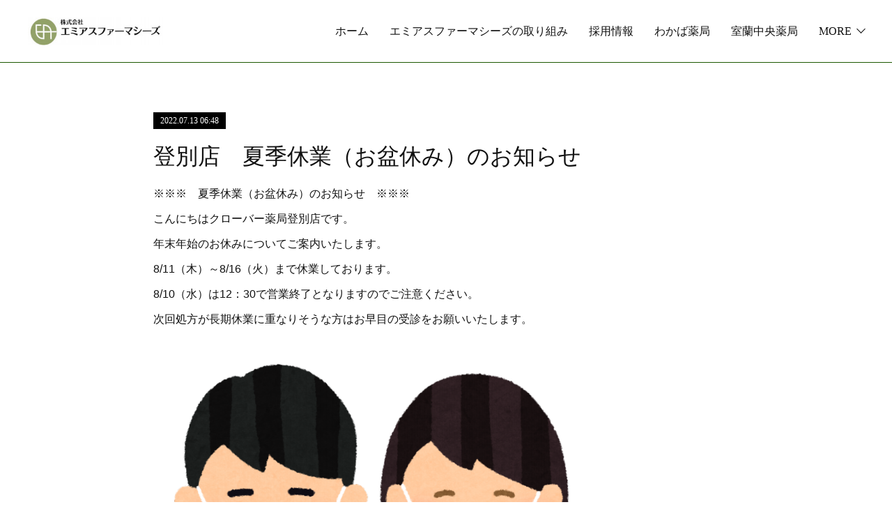

--- FILE ---
content_type: text/html; charset=utf-8
request_url: https://www.emi-asu.com/posts/36000887
body_size: 9833
content:
<!doctype html>

            <html lang="ja" data-reactroot=""><head><meta charSet="UTF-8"/><meta http-equiv="X-UA-Compatible" content="IE=edge"/><meta name="viewport" content="width=device-width,user-scalable=no,initial-scale=1.0,minimum-scale=1.0,maximum-scale=1.0"/><title data-react-helmet="true">登別店　夏季休業（お盆休み）のお知らせ | エミアスファーマシーズ</title><link data-react-helmet="true" rel="canonical" href="https://www.emi-asu.com/posts/36000887/"/><meta name="description" content="※※※　夏季休業（お盆休み）のお知らせ　※※※こんにちはクローバー薬局登別店です。年末年始のお休みについてご案内いたします。　8/11（木）～8/16（火）まで休業しております。8/10（水）は12："/><meta property="fb:app_id" content="522776621188656"/><meta property="og:url" content="https://www.emi-asu.com/posts/36000887"/><meta property="og:type" content="article"/><meta property="og:title" content="登別店　夏季休業（お盆休み）のお知らせ"/><meta property="og:description" content="※※※　夏季休業（お盆休み）のお知らせ　※※※こんにちはクローバー薬局登別店です。年末年始のお休みについてご案内いたします。　8/11（木）～8/16（火）まで休業しております。8/10（水）は12："/><meta property="og:image" content="https://cdn.amebaowndme.com/madrid-prd/madrid-web/images/sites/799630/2b7272a170e927c86cc62b7f29021bed_5932f542d3d45e9879dddb4fcd4bc26d.png"/><meta property="og:site_name" content="エミアスファーマシーズ"/><meta property="og:locale" content="ja_JP"/><meta name="twitter:card" content="summary_large_image"/><meta name="twitter:site" content="@amebaownd"/><meta name="twitter:title" content="登別店　夏季休業（お盆休み）のお知らせ | エミアスファーマシーズ"/><meta name="twitter:description" content="※※※　夏季休業（お盆休み）のお知らせ　※※※こんにちはクローバー薬局登別店です。年末年始のお休みについてご案内いたします。　8/11（木）～8/16（火）まで休業しております。8/10（水）は12："/><meta name="twitter:image" content="https://cdn.amebaowndme.com/madrid-prd/madrid-web/images/sites/799630/2b7272a170e927c86cc62b7f29021bed_5932f542d3d45e9879dddb4fcd4bc26d.png"/><meta name="twitter:app:id:iphone" content="911640835"/><meta name="twitter:app:url:iphone" content="amebaownd://public/sites/799630/posts/36000887"/><meta name="twitter:app:id:googleplay" content="jp.co.cyberagent.madrid"/><meta name="twitter:app:url:googleplay" content="amebaownd://public/sites/799630/posts/36000887"/><meta name="twitter:app:country" content="US"/><link rel="amphtml" href="https://amp.amebaownd.com/posts/36000887"/><link rel="alternate" type="application/rss+xml" title="エミアスファーマシーズ" href="https://www.emi-asu.com/rss.xml"/><link rel="alternate" type="application/atom+xml" title="エミアスファーマシーズ" href="https://www.emi-asu.com/atom.xml"/><link rel="sitemap" type="application/xml" title="Sitemap" href="/sitemap.xml"/><link href="https://static.amebaowndme.com/madrid-frontend/css/user.min-a66be375c.css" rel="stylesheet" type="text/css"/><link href="https://static.amebaowndme.com/madrid-frontend/css/bill/index.min-a66be375c.css" rel="stylesheet" type="text/css"/><link rel="icon" href="https://cdn.amebaowndme.com/madrid-prd/madrid-web/images/sites/799630/9e6b20e4236a6b71363c83bfe3c49c14_08bd9818d14f3bb68889e2be808282e1.png?width=32&amp;height=32"/><link rel="apple-touch-icon" href="https://cdn.amebaowndme.com/madrid-prd/madrid-web/images/sites/799630/9e6b20e4236a6b71363c83bfe3c49c14_08bd9818d14f3bb68889e2be808282e1.png?width=180&amp;height=180"/><style id="site-colors" charSet="UTF-8">.u-nav-clr {
  color: #111111;
}
.u-nav-bdr-clr {
  border-color: #111111;
}
.u-nav-bg-clr {
  background-color: #ffffff;
}
.u-nav-bg-bdr-clr {
  border-color: #ffffff;
}
.u-site-clr {
  color: ;
}
.u-base-bg-clr {
  background-color: #ffffff;
}
.u-btn-clr {
  color: #000000;
}
.u-btn-clr:hover,
.u-btn-clr--active {
  color: rgba(0,0,0, 0.7);
}
.u-btn-clr--disabled,
.u-btn-clr:disabled {
  color: rgba(0,0,0, 0.5);
}
.u-btn-bdr-clr {
  border-color: #111111;
}
.u-btn-bdr-clr:hover,
.u-btn-bdr-clr--active {
  border-color: rgba(17,17,17, 0.7);
}
.u-btn-bdr-clr--disabled,
.u-btn-bdr-clr:disabled {
  border-color: rgba(17,17,17, 0.5);
}
.u-btn-bg-clr {
  background-color: #111111;
}
.u-btn-bg-clr:hover,
.u-btn-bg-clr--active {
  background-color: rgba(17,17,17, 0.7);
}
.u-btn-bg-clr--disabled,
.u-btn-bg-clr:disabled {
  background-color: rgba(17,17,17, 0.5);
}
.u-txt-clr {
  color: #111111;
}
.u-txt-clr--lv1 {
  color: rgba(17,17,17, 0.7);
}
.u-txt-clr--lv2 {
  color: rgba(17,17,17, 0.5);
}
.u-txt-clr--lv3 {
  color: rgba(17,17,17, 0.3);
}
.u-txt-bg-clr {
  background-color: #e7e7e7;
}
.u-lnk-clr,
.u-clr-area a {
  color: #7fa0ba;
}
.u-lnk-clr:visited,
.u-clr-area a:visited {
  color: rgba(127,160,186, 0.7);
}
.u-lnk-clr:hover,
.u-clr-area a:hover {
  color: rgba(127,160,186, 0.5);
}
.u-ttl-blk-clr {
  color: #111111;
}
.u-ttl-blk-bdr-clr {
  border-color: #111111;
}
.u-ttl-blk-bdr-clr--lv1 {
  border-color: #cfcfcf;
}
.u-bdr-clr {
  border-color: #1d5901;
}
.u-acnt-bdr-clr {
  border-color: #000000;
}
.u-acnt-bg-clr {
  background-color: #000000;
}
body {
  background-color: #ffffff;
}
blockquote {
  color: rgba(17,17,17, 0.7);
  border-left-color: #1d5901;
};</style><style id="user-css" charSet="UTF-8">;</style><style media="screen and (max-width: 800px)" id="user-sp-css" charSet="UTF-8">;</style><script>
              (function(i,s,o,g,r,a,m){i['GoogleAnalyticsObject']=r;i[r]=i[r]||function(){
              (i[r].q=i[r].q||[]).push(arguments)},i[r].l=1*new Date();a=s.createElement(o),
              m=s.getElementsByTagName(o)[0];a.async=1;a.src=g;m.parentNode.insertBefore(a,m)
              })(window,document,'script','//www.google-analytics.com/analytics.js','ga');
            </script></head><body id="mdrd-a66be375c" class="u-txt-clr u-base-bg-clr theme-bill plan-premium hide-owndbar "><noscript><iframe src="//www.googletagmanager.com/ns.html?id=GTM-PXK9MM" height="0" width="0" style="display:none;visibility:hidden"></iframe></noscript><script>
            (function(w,d,s,l,i){w[l]=w[l]||[];w[l].push({'gtm.start':
            new Date().getTime(),event:'gtm.js'});var f=d.getElementsByTagName(s)[0],
            j=d.createElement(s),dl=l!='dataLayer'?'&l='+l:'';j.async=true;j.src=
            '//www.googletagmanager.com/gtm.js?id='+i+dl;f.parentNode.insertBefore(j,f);
            })(window,document, 'script', 'dataLayer', 'GTM-PXK9MM');
            </script><div id="content"><div class="page u-nav-bg-clr " data-reactroot=""><div class="page__outer"><div class="page__inner u-base-bg-clr"><header class="page__header header u-nav-bg-clr u-bdr-clr"><div class="header__inner"><div class="site-logo"><div><img alt=""/></div></div><nav role="navigation" class="header__nav global-nav u-font js-nav-overflow-criterion is-invisible"><ul class="global-nav__list "><li class="global-nav__item u-nav-bdr-clr js-nav-item "><a target="" class="u-nav-clr u-nav-bdr-clr u-font" href="/">ホーム</a></li><li class="global-nav__item u-nav-bdr-clr js-nav-item "><a target="" class="u-nav-clr u-nav-bdr-clr u-font" href="/pages/3235990/about">エミアスファーマシーズの取り組み</a></li><li class="global-nav__item u-nav-bdr-clr js-nav-item "><a target="" class="u-nav-clr u-nav-bdr-clr u-font" href="/pages/3236106/recruit">採用情報</a></li><li class="global-nav__item u-nav-bdr-clr js-nav-item "><a target="" class="u-nav-clr u-nav-bdr-clr u-font" href="/pages/3236018/wakaba">わかば薬局</a></li><li class="global-nav__item u-nav-bdr-clr js-nav-item "><a target="" class="u-nav-clr u-nav-bdr-clr u-font" href="/pages/3236032/murotyu">室蘭中央薬局</a></li><li class="global-nav__item u-nav-bdr-clr js-nav-item "><a target="" class="u-nav-clr u-nav-bdr-clr u-font" href="/pages/3236036/kojimahigashi">こじま薬局　東町本店</a></li><li class="global-nav__item u-nav-bdr-clr js-nav-item "><a target="" class="u-nav-clr u-nav-bdr-clr u-font" href="/pages/3236078/noboribetu">クローバー薬局 登別店</a></li><li class="global-nav__item u-nav-bdr-clr js-nav-item "><a target="" class="u-nav-clr u-nav-bdr-clr u-font" href="/pages/3236088/aomorirosai">仙真堂薬局　青森労災病院前店</a></li><li class="global-nav__item u-nav-bdr-clr js-nav-item "><a target="" class="u-nav-clr u-nav-bdr-clr u-font" href="/pages/3236102/hatinohenisseki">仙真堂薬局　八戸日赤前店</a></li><li class="global-nav__item u-nav-bdr-clr js-nav-item "><a target="" class="u-nav-clr u-nav-bdr-clr u-font" href="/pages/6064616/higashimedhikaru">東メディカル調剤薬局</a></li><li class="global-nav__item u-nav-bdr-clr js-nav-item "><a target="" class="u-nav-clr u-nav-bdr-clr u-font" href="/pages/6747355/goryokaku">エミアス薬局　五稜郭店</a></li><li class="global-nav__item u-nav-bdr-clr js-nav-item "><a target="" class="u-nav-clr u-nav-bdr-clr u-font" href="/pages/6747331/honmachi">エミアス薬局　本町店</a></li><li class="global-nav__item u-nav-bdr-clr js-nav-item "><a target="" class="u-nav-clr u-nav-bdr-clr u-font" href="/pages/8313829/ri-hu">リーフ薬局</a></li><li class="global-nav__item u-nav-bdr-clr js-nav-item "><a target="" class="u-nav-clr u-nav-bdr-clr u-font" href="/pages/3341033/privacy">プライバシーポリシー</a></li><li class="global-nav__item u-nav-bdr-clr js-nav-item "><a href="https://ws.formzu.net/fgen/S16204902/" target="_blank" class="u-nav-clr u-nav-bdr-clr u-font">お問い合わせ</a></li></ul></nav><div class="header__icon header-icon"><span class="header-icon__item u-nav-bdr-clr"></span><span class="header-icon__item u-nav-bdr-clr"></span></div></div></header><div><div role="main" class="page__main-outer"><div class="page__main page__main--blog-detail u-base-bg-clr"><div class="section"><div class="blog-article-outer"><article class="blog-article"><div class="blog-article__inner"><div class="blog-article__header"><div class="blog-article__date u-acnt-bg-clr u-font"><time class="" dateTime="2022-07-13T06:48:13Z">2022.07.13 06:48</time></div></div><div class="blog-article__content"><div class="blog-article__title blog-title"><h1 class="blog-title__text u-txt-clr">登別店　夏季休業（お盆休み）のお知らせ</h1></div><div class="blog-article__body blog-body blog-body--show-title"><div class="blog-body__item"><div class="blog-body__text u-txt-clr u-clr-area" data-block-type="text"><p>※※※　夏季休業（お盆休み）のお知らせ　※※※</p><p>こんにちはクローバー薬局登別店です。</p><p>年末年始のお休みについてご案内いたします。　</p><p>8/11（木）～8/16（火）まで休業しております。</p><p>8/10（水）は12：30で営業終了となりますのでご注意ください。</p><p>次回処方が長期休業に重なりそうな方はお早目の受診をお願いいたします。</p></div></div><div class="blog-body__item"><div class="img img__item--"><div><img alt=""/></div></div></div></div></div><div class="blog-article__footer"><div class="bloginfo"><div class="bloginfo__category bloginfo-category"><ul class="bloginfo-category__list bloginfo-category-list"><li class="bloginfo-category-list__item"><a class="u-txt-clr u-txt-clr--lv2" href="/posts/categories/4229827">クロバー薬局登別店<!-- -->(<!-- -->63<!-- -->)</a></li></ul></div></div><div class="reblog-btn-outer"><div class="reblog-btn-body"><button class="reblog-btn"><span class="reblog-btn__inner"><span class="icon icon--reblog2"></span></span></button></div></div></div></div><div class="complementary-outer complementary-outer--slot2"><div class="complementary complementary--shareButton "><div class="block-type--shareButton"><div class="share share--circle share--circle-5"><button class="share__btn--facebook share__btn share__btn--circle"><span aria-hidden="true" class="icon--facebook icon"></span></button><button class="share__btn--twitter share__btn share__btn--circle"><span aria-hidden="true" class="icon--twitter icon"></span></button><button class="share__btn--hatenabookmark share__btn share__btn--circle"><span aria-hidden="true" class="icon--hatenabookmark icon"></span></button><button class="share__btn--pocket share__btn share__btn--circle"><span aria-hidden="true" class="icon--pocket icon"></span></button><button class="share__btn--googleplus share__btn share__btn--circle"><span aria-hidden="true" class="icon--googleplus icon"></span></button></div></div></div><div class="complementary complementary--siteFollow "><div class="block-type--siteFollow"><div class="site-follow u-bdr-clr"><div class="site-follow__img"><div><img alt=""/></div></div><div class="site-follow__body"><p class="site-follow__title u-txt-clr"><span class="site-follow__title-inner ">エミアスファーマシーズ</span></p><div class="site-follow__btn-outer"><button class="site-follow__btn site-follow__btn--yet"><div class="site-follow__btn-text"><span aria-hidden="true" class="site-follow__icon icon icon--plus"></span>フォロー</div></button></div></div></div></div></div><div class="complementary complementary--relatedPosts "><div class="block-type--relatedPosts"></div></div><div class="complementary complementary--postPrevNext "><div class="block-type--postPrevNext"><div class="pager pager--type1"><ul class="pager__list"><li class="pager__item pager__item--prev pager__item--bg"><a class="pager__item-inner " style="background-image:url(https://cdn.amebaowndme.com/madrid-prd/madrid-web/images/sites/799630/c9e40384faeac21c264d4b179afa9e21_f80de74d6795d076fe536c798c48a867.png?width=400)" href="/posts/37054103"><time class="pager__date " dateTime="2022-08-29T09:07:37Z">2022.08.29 09:07</time><div><span class="pager__description ">わかば薬局　お薬の豆知識</span></div><span aria-hidden="true" class="pager__icon icon icon--disclosure-l4 "></span></a></li><li class="pager__item pager__item--next pager__item--bg"><a class="pager__item-inner " style="background-image:url(https://cdn.amebaowndme.com/madrid-prd/madrid-web/images/sites/799630/784aa746971568b1c678280507ced71b_de63f4ce030cb3d19a6375f8ea930993.jpg?width=400)" href="/posts/36000686"><time class="pager__date " dateTime="2022-07-13T06:36:45Z">2022.07.13 06:36</time><div><span class="pager__description ">登別店　MAXBELT me2を販売！</span></div><span aria-hidden="true" class="pager__icon icon icon--disclosure-r4 "></span></a></li></ul></div></div></div></div><div class="blog-article__comment"><div class="comment-list js-comment-list"><div><p class="comment-count u-txt-clr u-txt-clr--lv2"><span>0</span>コメント</p><ul><li class="comment-list__item comment-item js-comment-form"><div class="comment-item__body"><form class="comment-item__form u-bdr-clr "><div class="comment-item__form-head"><textarea type="text" id="post-comment" maxLength="1100" placeholder="コメントする..." class="comment-item__input"></textarea></div><div class="comment-item__form-foot"><p class="comment-item__count-outer"><span class="comment-item__count ">1000</span> / 1000</p><button type="submit" disabled="" class="comment-item__submit">投稿</button></div></form></div></li></ul></div></div></div><div class="pswp" tabindex="-1" role="dialog" aria-hidden="true"><div class="pswp__bg"></div><div class="pswp__scroll-wrap"><div class="pswp__container"><div class="pswp__item"></div><div class="pswp__item"></div><div class="pswp__item"></div></div><div class="pswp__ui pswp__ui--hidden"><div class="pswp__top-bar"><div class="pswp__counter"></div><button class="pswp__button pswp__button--close" title="Close (Esc)"></button><button class="pswp__button pswp__button--share" title="Share"></button><button class="pswp__button pswp__button--fs" title="Toggle fullscreen"></button><button class="pswp__button pswp__button--zoom" title="Zoom in/out"></button><div class="pswp__preloader"><div class="pswp__preloader__icn"><div class="pswp__preloader__cut"><div class="pswp__preloader__donut"></div></div></div></div></div><div class="pswp__share-modal pswp__share-modal--hidden pswp__single-tap"><div class="pswp__share-tooltip"></div></div><div class="pswp__button pswp__button--close pswp__close"><span class="pswp__close__item pswp__close"></span><span class="pswp__close__item pswp__close"></span></div><div class="pswp__bottom-bar"><button class="pswp__button pswp__button--arrow--left js-lightbox-arrow" title="Previous (arrow left)"></button><button class="pswp__button pswp__button--arrow--right js-lightbox-arrow" title="Next (arrow right)"></button></div><div class=""><div class="pswp__caption"><div class="pswp__caption"></div><div class="pswp__caption__link"><a class="js-link"></a></div></div></div></div></div></div></article></div></div></div></div></div><footer role="contentinfo" class="page__footer footer" style="opacity:1 !important;visibility:visible !important;text-indent:0 !important;overflow:visible !important;position:static !important"><div class="footer__inner u-bdr-clr footer--pagetop" style="opacity:1 !important;visibility:visible !important;text-indent:0 !important;overflow:visible !important;display:block !important;transform:none !important"><p class="pagetop"><a href="#" class="pagetop__link u-bdr-clr">Page Top</a></p><div class="footer__item u-bdr-clr" style="opacity:1 !important;visibility:visible !important;text-indent:0 !important;overflow:visible !important;display:block !important;transform:none !important"><p class="footer__copyright u-font"><small class="u-txt-clr u-txt-clr--lv2 u-font" style="color:rgba(17,17,17, 0.5) !important">Copyright © Emias Pharmacy Co., Ltd. All rights reserved.</small></p></div></div></footer></div></div><div class="toast"></div></div></div><script charSet="UTF-8">window.mdrdEnv="prd";</script><script charSet="UTF-8">window.INITIAL_STATE={"authenticate":{"authCheckCompleted":false,"isAuthorized":false},"blogPostReblogs":{},"category":{},"currentSite":{"fetching":false,"status":null,"site":{}},"shopCategory":{},"categories":{},"notifications":{},"page":{},"paginationTitle":{},"postArchives":{},"postComments":{"36000887":{"data":[],"pagination":{"total":0,"offset":0,"limit":3,"cursors":{"after":"","before":""}},"fetching":false},"submitting":false,"postStatus":null},"postDetail":{"postDetail-blogPostId:36000887":{"fetching":false,"loaded":true,"meta":{"code":200},"data":{"id":"36000887","userId":"979801","siteId":"799630","status":"publish","title":"登別店　夏季休業（お盆休み）のお知らせ","contents":[{"type":"text","format":"html","value":"\u003Cp\u003E※※※　夏季休業（お盆休み）のお知らせ　※※※\u003C\u002Fp\u003E\u003Cp\u003Eこんにちはクローバー薬局登別店です。\u003C\u002Fp\u003E\u003Cp\u003E年末年始のお休みについてご案内いたします。　\u003C\u002Fp\u003E\u003Cp\u003E8\u002F11（木）～8\u002F16（火）まで休業しております。\u003C\u002Fp\u003E\u003Cp\u003E8\u002F10（水）は12：30で営業終了となりますのでご注意ください。\u003C\u002Fp\u003E\u003Cp\u003E次回処方が長期休業に重なりそうな方はお早目の受診をお願いいたします。\u003C\u002Fp\u003E"},{"type":"image","fit":true,"scale":0.75,"align":"","url":"https:\u002F\u002Fcdn.amebaowndme.com\u002Fmadrid-prd\u002Fmadrid-web\u002Fimages\u002Fsites\u002F799630\u002F2b7272a170e927c86cc62b7f29021bed_5932f542d3d45e9879dddb4fcd4bc26d.png","link":"","width":878,"height":738,"target":"_self","lightboxIndex":0}],"urlPath":"","publishedUrl":"https:\u002F\u002Fwww.emi-asu.com\u002Fposts\u002F36000887","ogpDescription":"","ogpImageUrl":"","contentFiltered":"","viewCount":0,"commentCount":0,"reblogCount":0,"prevBlogPost":{"id":"37054103","title":"わかば薬局　お薬の豆知識","summary":"こんにちはわかば薬局です。本日は薬に関する豆知識について！薬の名前に由来があることをご存じでしょうか？たとえば・カロナール（解熱鎮痛薬）⇒熱や痛みがとれて軽く、楽になる・ロゼレム（睡眠薬）⇒健やかな眠りを取り戻し、ばら色の夢を見ましょうとの願いをこめて Rose REM から・アレジオン（抗アレルギー薬）⇒病変 (＝lesion) を無くする (＝A) という意味などそれぞれ面白い理由で命名されているものがあります。皆さんの服用・使用している薬にはどんな由来があるのか興味があれば調べてみるのも・・・","imageUrl":"https:\u002F\u002Fcdn.amebaowndme.com\u002Fmadrid-prd\u002Fmadrid-web\u002Fimages\u002Fsites\u002F799630\u002Fc9e40384faeac21c264d4b179afa9e21_f80de74d6795d076fe536c798c48a867.png","publishedAt":"2022-08-29T09:07:37Z"},"nextBlogPost":{"id":"36000686","title":"登別店　MAXBELT me2を販売！","summary":"こんにちは！クローバー薬局登別店です。北海道と思えぬほど、毎日湿度も高く暑い日が続いておりますが、熱中症にはくれぐれもお気をつけください。クローバー薬局登別店では当薬局薬剤師イチ押し☆彡꙳✧˖°⌖꙳✧˖°MAXBELT　me2(マックスベルト　エムイー・ツー)°⌖꙳✧˖°⌖꙳✧˖を販売しております！！","imageUrl":"https:\u002F\u002Fcdn.amebaowndme.com\u002Fmadrid-prd\u002Fmadrid-web\u002Fimages\u002Fsites\u002F799630\u002F784aa746971568b1c678280507ced71b_de63f4ce030cb3d19a6375f8ea930993.jpg","publishedAt":"2022-07-13T06:36:45Z"},"rebloggedPost":false,"blogCategories":[{"id":"4229827","siteId":"799630","label":"クロバー薬局登別店","publishedCount":63,"createdAt":"2021-03-05T05:37:45Z","updatedAt":"2025-12-25T03:23:37Z"}],"user":{"id":"979801","nickname":"エミアスファーマシーズ","description":"","official":false,"photoUrl":"https:\u002F\u002Fprofile-api.ameba.jp\u002Fv2\u002Fas\u002Fk0b6b2b2a14e578335aad77efb33bf0ba2177724\u002FprofileImage?cat=300","followingCount":1,"createdAt":"2019-09-20T07:40:17Z","updatedAt":"2026-01-13T06:57:23Z"},"updateUser":{"id":"979801","nickname":"エミアスファーマシーズ","description":"","official":false,"photoUrl":"https:\u002F\u002Fprofile-api.ameba.jp\u002Fv2\u002Fas\u002Fk0b6b2b2a14e578335aad77efb33bf0ba2177724\u002FprofileImage?cat=300","followingCount":1,"createdAt":"2019-09-20T07:40:17Z","updatedAt":"2026-01-13T06:57:23Z"},"comments":{"pagination":{"total":0,"offset":0,"limit":3,"cursors":{"after":"","before":""}},"data":[]},"publishedAt":"2022-07-13T06:48:13Z","createdAt":"2022-07-13T06:48:13Z","updatedAt":"2022-07-13T06:48:13Z","version":1}}},"postList":{},"shopList":{},"shopItemDetail":{},"pureAd":{},"keywordSearch":{},"proxyFrame":{"loaded":false},"relatedPostList":{},"route":{"route":{"path":"\u002Fposts\u002F:blog_post_id","component":function Connect(props, context) {
        _classCallCheck(this, Connect);

        var _this = _possibleConstructorReturn(this, _Component.call(this, props, context));

        _this.version = version;
        _this.store = props.store || context.store;

        (0, _invariant2["default"])(_this.store, 'Could not find "store" in either the context or ' + ('props of "' + connectDisplayName + '". ') + 'Either wrap the root component in a <Provider>, ' + ('or explicitly pass "store" as a prop to "' + connectDisplayName + '".'));

        var storeState = _this.store.getState();
        _this.state = { storeState: storeState };
        _this.clearCache();
        return _this;
      },"route":{"id":"0","type":"blog_post_detail","idForType":"0","title":"","urlPath":"\u002Fposts\u002F:blog_post_id","isHomePage":false}},"params":{"blog_post_id":"36000887"},"location":{"pathname":"\u002Fposts\u002F36000887","search":"","hash":"","action":"POP","key":"kv38so","query":{}}},"siteConfig":{"tagline":"","title":"エミアスファーマシーズ","copyright":"Copyright © Emias Pharmacy Co., Ltd. All rights reserved.","iconUrl":"https:\u002F\u002Fcdn.amebaowndme.com\u002Fmadrid-prd\u002Fmadrid-web\u002Fimages\u002Fsites\u002F799630\u002Fd422a276df08535e0f185f408b5a131d_8619efa8c576f77f943a125ef65fe092.png","logoUrl":"https:\u002F\u002Fcdn.amebaowndme.com\u002Fmadrid-prd\u002Fmadrid-web\u002Fimages\u002Fsites\u002F799630\u002F4f7542a9206b70fdf98b6d7f0750a78a_cc63d742a90926ef43366d4e703cdf31.jpg","coverImageUrl":"https:\u002F\u002Fcdn.amebaowndme.com\u002Fmadrid-prd\u002Fmadrid-web\u002Fimages\u002Fsites\u002F799630\u002Fecf88228f51857d50ad8ff549eddceef_64d483b7a2fde28ac87435d7bb3f02d3.jpg","homePageId":"3233380","siteId":"799630","siteCategoryIds":[371,381],"themeId":"11","theme":"bill","shopId":"","openedShop":false,"shop":{"law":{"userType":"","corporateName":"","firstName":"","lastName":"","zipCode":"","prefecture":"","address":"","telNo":"","aboutContact":"","aboutPrice":"","aboutPay":"","aboutService":"","aboutReturn":""},"privacyPolicy":{"operator":"","contact":"","collectAndUse":"","restrictionToThirdParties":"","supervision":"","disclosure":"","cookie":""}},"user":{"id":"979801","nickname":"エミアスファーマシーズ","photoUrl":"","createdAt":"2019-09-20T07:40:17Z","updatedAt":"2026-01-13T06:57:23Z"},"commentApproval":"accept","plan":{"id":"6","name":"premium-annual","ownd_header":true,"powered_by":true,"pure_ads":true},"verifiedType":"general","navigations":[{"title":"ホーム","urlPath":".\u002F","target":"_self","pageId":"3233380"},{"title":"エミアスファーマシーズの取り組み","urlPath":".\u002Fpages\u002F3235990\u002Fabout","target":"_self","pageId":"3235990"},{"title":"採用情報","urlPath":".\u002Fpages\u002F3236106\u002Frecruit","target":"_self","pageId":"3236106"},{"title":"わかば薬局","urlPath":".\u002Fpages\u002F3236018\u002Fwakaba","target":"_self","pageId":"3236018"},{"title":"室蘭中央薬局","urlPath":".\u002Fpages\u002F3236032\u002Fmurotyu","target":"_self","pageId":"3236032"},{"title":"こじま薬局　東町本店","urlPath":".\u002Fpages\u002F3236036\u002Fkojimahigashi","target":"_self","pageId":"3236036"},{"title":"クローバー薬局 登別店","urlPath":".\u002Fpages\u002F3236078\u002Fnoboribetu","target":"_self","pageId":"3236078"},{"title":"仙真堂薬局　青森労災病院前店","urlPath":".\u002Fpages\u002F3236088\u002Faomorirosai","target":"_self","pageId":"3236088"},{"title":"仙真堂薬局　八戸日赤前店","urlPath":".\u002Fpages\u002F3236102\u002Fhatinohenisseki","target":"_self","pageId":"3236102"},{"title":"東メディカル調剤薬局","urlPath":".\u002Fpages\u002F6064616\u002Fhigashimedhikaru","target":"_self","pageId":"6064616"},{"title":"エミアス薬局　五稜郭店","urlPath":".\u002Fpages\u002F6747355\u002Fgoryokaku","target":"_self","pageId":"6747355"},{"title":"エミアス薬局　本町店","urlPath":".\u002Fpages\u002F6747331\u002Fhonmachi","target":"_self","pageId":"6747331"},{"title":"リーフ薬局","urlPath":".\u002Fpages\u002F8313829\u002Fri-hu","target":"_self","pageId":"8313829"},{"title":"プライバシーポリシー","urlPath":".\u002Fpages\u002F3341033\u002Fprivacy","target":"_self","pageId":"3341033"},{"title":"お問い合わせ","urlPath":"https:\u002F\u002Fws.formzu.net\u002Ffgen\u002FS16204902\u002F","target":"_blank","pageId":"0"}],"routings":[{"id":"0","type":"blog","idForType":"0","title":"","urlPath":"\u002Fposts\u002Fpage\u002F:page_num","isHomePage":false},{"id":"0","type":"blog_post_archive","idForType":"0","title":"","urlPath":"\u002Fposts\u002Farchives\u002F:yyyy\u002F:mm","isHomePage":false},{"id":"0","type":"blog_post_archive","idForType":"0","title":"","urlPath":"\u002Fposts\u002Farchives\u002F:yyyy\u002F:mm\u002Fpage\u002F:page_num","isHomePage":false},{"id":"0","type":"blog_post_category","idForType":"0","title":"","urlPath":"\u002Fposts\u002Fcategories\u002F:category_id","isHomePage":false},{"id":"0","type":"blog_post_category","idForType":"0","title":"","urlPath":"\u002Fposts\u002Fcategories\u002F:category_id\u002Fpage\u002F:page_num","isHomePage":false},{"id":"0","type":"author","idForType":"0","title":"","urlPath":"\u002Fauthors\u002F:user_id","isHomePage":false},{"id":"0","type":"author","idForType":"0","title":"","urlPath":"\u002Fauthors\u002F:user_id\u002Fpage\u002F:page_num","isHomePage":false},{"id":"0","type":"blog_post_category","idForType":"0","title":"","urlPath":"\u002Fposts\u002Fcategory\u002F:category_id","isHomePage":false},{"id":"0","type":"blog_post_category","idForType":"0","title":"","urlPath":"\u002Fposts\u002Fcategory\u002F:category_id\u002Fpage\u002F:page_num","isHomePage":false},{"id":"0","type":"blog_post_detail","idForType":"0","title":"","urlPath":"\u002Fposts\u002F:blog_post_id","isHomePage":false},{"id":"0","type":"keywordSearch","idForType":"0","title":"","urlPath":"\u002Fsearch\u002Fq\u002F:query","isHomePage":false},{"id":"0","type":"keywordSearch","idForType":"0","title":"","urlPath":"\u002Fsearch\u002Fq\u002F:query\u002Fpage\u002F:page_num","isHomePage":false},{"id":"8313829","type":"static","idForType":"0","title":"リーフ薬局","urlPath":"\u002Fpages\u002F8313829\u002F","isHomePage":false},{"id":"8313829","type":"static","idForType":"0","title":"リーフ薬局","urlPath":"\u002Fpages\u002F8313829\u002F:url_path","isHomePage":false},{"id":"6747355","type":"static","idForType":"0","title":"エミアス薬局　五稜郭店","urlPath":"\u002Fpages\u002F6747355\u002F","isHomePage":false},{"id":"6747355","type":"static","idForType":"0","title":"エミアス薬局　五稜郭店","urlPath":"\u002Fpages\u002F6747355\u002F:url_path","isHomePage":false},{"id":"6747331","type":"static","idForType":"0","title":"エミアス薬局　本町店","urlPath":"\u002Fpages\u002F6747331\u002F","isHomePage":false},{"id":"6747331","type":"static","idForType":"0","title":"エミアス薬局　本町店","urlPath":"\u002Fpages\u002F6747331\u002F:url_path","isHomePage":false},{"id":"6064616","type":"static","idForType":"0","title":"東メディカル調剤薬局","urlPath":"\u002Fpages\u002F6064616\u002F","isHomePage":false},{"id":"6064616","type":"static","idForType":"0","title":"東メディカル調剤薬局","urlPath":"\u002Fpages\u002F6064616\u002F:url_path","isHomePage":false},{"id":"6064615","type":"static","idForType":"0","title":"ページ","urlPath":"\u002Fpages\u002F6064615\u002F","isHomePage":false},{"id":"6064615","type":"static","idForType":"0","title":"ページ","urlPath":"\u002Fpages\u002F6064615\u002F:url_path","isHomePage":false},{"id":"6020296","type":"static","idForType":"0","title":"ページ","urlPath":"\u002Fpages\u002F6020296\u002F","isHomePage":false},{"id":"6020296","type":"static","idForType":"0","title":"ページ","urlPath":"\u002Fpages\u002F6020296\u002F:url_path","isHomePage":false},{"id":"3341033","type":"static","idForType":"0","title":"プライバシーポリシー","urlPath":"\u002Fpages\u002F3341033\u002F","isHomePage":false},{"id":"3341033","type":"static","idForType":"0","title":"プライバシーポリシー","urlPath":"\u002Fpages\u002F3341033\u002F:url_path","isHomePage":false},{"id":"3236106","type":"static","idForType":"0","title":"採用情報","urlPath":"\u002Fpages\u002F3236106\u002F","isHomePage":false},{"id":"3236106","type":"static","idForType":"0","title":"採用情報","urlPath":"\u002Fpages\u002F3236106\u002F:url_path","isHomePage":false},{"id":"3236102","type":"static","idForType":"0","title":"仙真堂薬局　八戸日赤前店","urlPath":"\u002Fpages\u002F3236102\u002F","isHomePage":false},{"id":"3236102","type":"static","idForType":"0","title":"仙真堂薬局　八戸日赤前店","urlPath":"\u002Fpages\u002F3236102\u002F:url_path","isHomePage":false},{"id":"3236088","type":"static","idForType":"0","title":"仙真堂薬局　青森労災病院前店","urlPath":"\u002Fpages\u002F3236088\u002F","isHomePage":false},{"id":"3236088","type":"static","idForType":"0","title":"仙真堂薬局　青森労災病院前店","urlPath":"\u002Fpages\u002F3236088\u002F:url_path","isHomePage":false},{"id":"3236078","type":"static","idForType":"0","title":"クローバー薬局 登別店","urlPath":"\u002Fpages\u002F3236078\u002F","isHomePage":false},{"id":"3236078","type":"static","idForType":"0","title":"クローバー薬局 登別店","urlPath":"\u002Fpages\u002F3236078\u002F:url_path","isHomePage":false},{"id":"3236070","type":"static","idForType":"0","title":"こじま薬局　中島店","urlPath":"\u002Fpages\u002F3236070\u002F","isHomePage":false},{"id":"3236070","type":"static","idForType":"0","title":"こじま薬局　中島店","urlPath":"\u002Fpages\u002F3236070\u002F:url_path","isHomePage":false},{"id":"3236036","type":"static","idForType":"0","title":"こじま薬局　東町本店","urlPath":"\u002Fpages\u002F3236036\u002F","isHomePage":false},{"id":"3236036","type":"static","idForType":"0","title":"こじま薬局　東町本店","urlPath":"\u002Fpages\u002F3236036\u002F:url_path","isHomePage":false},{"id":"3236032","type":"static","idForType":"0","title":"室蘭中央薬局","urlPath":"\u002Fpages\u002F3236032\u002F","isHomePage":false},{"id":"3236032","type":"static","idForType":"0","title":"室蘭中央薬局","urlPath":"\u002Fpages\u002F3236032\u002F:url_path","isHomePage":false},{"id":"3236018","type":"static","idForType":"0","title":"わかば薬局","urlPath":"\u002Fpages\u002F3236018\u002F","isHomePage":false},{"id":"3236018","type":"static","idForType":"0","title":"わかば薬局","urlPath":"\u002Fpages\u002F3236018\u002F:url_path","isHomePage":false},{"id":"3235990","type":"static","idForType":"0","title":"エミアスファーマシーズの取り組み","urlPath":"\u002Fpages\u002F3235990\u002F","isHomePage":false},{"id":"3235990","type":"static","idForType":"0","title":"エミアスファーマシーズの取り組み","urlPath":"\u002Fpages\u002F3235990\u002F:url_path","isHomePage":false},{"id":"3233380","type":"blog","idForType":"0","title":"ホーム","urlPath":"\u002Fpages\u002F3233380\u002F","isHomePage":true},{"id":"3233380","type":"blog","idForType":"0","title":"ホーム","urlPath":"\u002Fpages\u002F3233380\u002F:url_path","isHomePage":true},{"id":"3233380","type":"blog","idForType":"0","title":"ホーム","urlPath":"\u002F","isHomePage":true}],"siteColors":{"navigationBackground":"#ffffff","navigationText":"#111111","siteTitleText":"","background":"#ffffff","buttonBackground":"#111111","buttonText":"#000000","text":"#111111","link":"#7fa0ba","titleBlock":"#111111","border":"#1d5901","accent":"#000000"},"wovnioAttribute":"","useAuthorBlock":false,"twitterHashtags":"","createdAt":"2019-09-20T07:41:00Z","seoTitle":"明日を笑顔にする薬局、株式会社エミアスファーマシーズ。地域に根差し患者様ファーストを実践。","isPreview":false,"siteCategory":[{"id":"371","label":"会社や団体"},{"id":"381","label":"医療・福祉"}],"previewPost":null,"previewShopItem":null,"hasAmebaIdConnection":false,"serverTime":"2026-01-27T08:25:45Z","complementaries":{"1":{"contents":{"layout":{"rows":[{"columns":[{"blocks":[]}]}]}},"created_at":"2019-09-20T07:41:00Z","updated_at":"2019-09-20T07:41:18Z"},"2":{"contents":{"layout":{"rows":[{"columns":[{"blocks":[{"type":"shareButton","design":"circle","providers":["facebook","twitter","hatenabookmark","pocket","googleplus"]},{"type":"siteFollow","description":""},{"type":"relatedPosts","layoutType":"gridm","showHeading":true,"heading":"関連記事","limit":6},{"type":"postPrevNext","showImage":true}]}]}]}},"created_at":"2019-09-20T07:41:00Z","updated_at":"2019-09-20T07:41:18Z"},"3":{"contents":{"layout":{"rows":[{"columns":[{"blocks":[]}]}]}},"created_at":"2019-09-20T07:41:18Z","updated_at":"2019-09-20T07:41:18Z"},"4":{"contents":{"layout":{"rows":[{"columns":[{"blocks":[]}]}]}},"created_at":"2019-09-20T07:41:18Z","updated_at":"2019-09-20T07:41:18Z"},"11":{"contents":{"layout":{"rows":[{"columns":[{"blocks":[{"type":"siteFollow","description":""},{"type":"post","mode":"summary","title":"記事一覧","buttonTitle":"","limit":5,"layoutType":"sidebarm","categoryIds":"","showTitle":true,"showButton":true,"sortType":"recent"},{"type":"postsCategory","heading":"カテゴリ","showHeading":true,"showCount":true,"design":"tagcloud"},{"type":"postsArchive","heading":"アーカイブ","showHeading":true,"design":"accordion"},{"type":"keywordSearch","heading":"","showHeading":false}]}]}]}},"created_at":"2019-09-20T07:41:18Z","updated_at":"2019-09-20T07:41:18Z"}},"siteColorsCss":".u-nav-clr {\n  color: #111111;\n}\n.u-nav-bdr-clr {\n  border-color: #111111;\n}\n.u-nav-bg-clr {\n  background-color: #ffffff;\n}\n.u-nav-bg-bdr-clr {\n  border-color: #ffffff;\n}\n.u-site-clr {\n  color: ;\n}\n.u-base-bg-clr {\n  background-color: #ffffff;\n}\n.u-btn-clr {\n  color: #000000;\n}\n.u-btn-clr:hover,\n.u-btn-clr--active {\n  color: rgba(0,0,0, 0.7);\n}\n.u-btn-clr--disabled,\n.u-btn-clr:disabled {\n  color: rgba(0,0,0, 0.5);\n}\n.u-btn-bdr-clr {\n  border-color: #111111;\n}\n.u-btn-bdr-clr:hover,\n.u-btn-bdr-clr--active {\n  border-color: rgba(17,17,17, 0.7);\n}\n.u-btn-bdr-clr--disabled,\n.u-btn-bdr-clr:disabled {\n  border-color: rgba(17,17,17, 0.5);\n}\n.u-btn-bg-clr {\n  background-color: #111111;\n}\n.u-btn-bg-clr:hover,\n.u-btn-bg-clr--active {\n  background-color: rgba(17,17,17, 0.7);\n}\n.u-btn-bg-clr--disabled,\n.u-btn-bg-clr:disabled {\n  background-color: rgba(17,17,17, 0.5);\n}\n.u-txt-clr {\n  color: #111111;\n}\n.u-txt-clr--lv1 {\n  color: rgba(17,17,17, 0.7);\n}\n.u-txt-clr--lv2 {\n  color: rgba(17,17,17, 0.5);\n}\n.u-txt-clr--lv3 {\n  color: rgba(17,17,17, 0.3);\n}\n.u-txt-bg-clr {\n  background-color: #e7e7e7;\n}\n.u-lnk-clr,\n.u-clr-area a {\n  color: #7fa0ba;\n}\n.u-lnk-clr:visited,\n.u-clr-area a:visited {\n  color: rgba(127,160,186, 0.7);\n}\n.u-lnk-clr:hover,\n.u-clr-area a:hover {\n  color: rgba(127,160,186, 0.5);\n}\n.u-ttl-blk-clr {\n  color: #111111;\n}\n.u-ttl-blk-bdr-clr {\n  border-color: #111111;\n}\n.u-ttl-blk-bdr-clr--lv1 {\n  border-color: #cfcfcf;\n}\n.u-bdr-clr {\n  border-color: #1d5901;\n}\n.u-acnt-bdr-clr {\n  border-color: #000000;\n}\n.u-acnt-bg-clr {\n  background-color: #000000;\n}\nbody {\n  background-color: #ffffff;\n}\nblockquote {\n  color: rgba(17,17,17, 0.7);\n  border-left-color: #1d5901;\n}","siteFont":{"id":"1","name":"Georgia"},"siteCss":"","siteSpCss":"","meta":{"Title":"登別店　夏季休業（お盆休み）のお知らせ | 明日を笑顔にする薬局、株式会社エミアスファーマシーズ。地域に根差し患者様ファーストを実践。","Description":"※※※　夏季休業（お盆休み）のお知らせ　※※※こんにちはクローバー薬局登別店です。年末年始のお休みについてご案内いたします。　8\u002F11（木）～8\u002F16（火）まで休業しております。8\u002F10（水）は12：","Keywords":"","Noindex":false,"Nofollow":false,"CanonicalUrl":"https:\u002F\u002Fwww.emi-asu.com\u002Fposts\u002F36000887","AmpHtml":"https:\u002F\u002Famp.amebaownd.com\u002Fposts\u002F36000887","DisabledFragment":false,"OgMeta":{"Type":"article","Title":"登別店　夏季休業（お盆休み）のお知らせ","Description":"※※※　夏季休業（お盆休み）のお知らせ　※※※こんにちはクローバー薬局登別店です。年末年始のお休みについてご案内いたします。　8\u002F11（木）～8\u002F16（火）まで休業しております。8\u002F10（水）は12：","Image":"https:\u002F\u002Fcdn.amebaowndme.com\u002Fmadrid-prd\u002Fmadrid-web\u002Fimages\u002Fsites\u002F799630\u002F2b7272a170e927c86cc62b7f29021bed_5932f542d3d45e9879dddb4fcd4bc26d.png","SiteName":"エミアスファーマシーズ","Locale":"ja_JP"},"DeepLinkMeta":{"Ios":{"Url":"amebaownd:\u002F\u002Fpublic\u002Fsites\u002F799630\u002Fposts\u002F36000887","AppStoreId":"911640835","AppName":"Ameba Ownd"},"Android":{"Url":"amebaownd:\u002F\u002Fpublic\u002Fsites\u002F799630\u002Fposts\u002F36000887","AppName":"Ameba Ownd","Package":"jp.co.cyberagent.madrid"},"WebUrl":"https:\u002F\u002Fwww.emi-asu.com\u002Fposts\u002F36000887"},"TwitterCard":{"Type":"summary_large_image","Site":"@amebaownd","Creator":"","Title":"登別店　夏季休業（お盆休み）のお知らせ | エミアスファーマシーズ","Description":"※※※　夏季休業（お盆休み）のお知らせ　※※※こんにちはクローバー薬局登別店です。年末年始のお休みについてご案内いたします。　8\u002F11（木）～8\u002F16（火）まで休業しております。8\u002F10（水）は12：","Image":"https:\u002F\u002Fcdn.amebaowndme.com\u002Fmadrid-prd\u002Fmadrid-web\u002Fimages\u002Fsites\u002F799630\u002F2b7272a170e927c86cc62b7f29021bed_5932f542d3d45e9879dddb4fcd4bc26d.png"},"TwitterAppCard":{"CountryCode":"US","IPhoneAppId":"911640835","AndroidAppPackageName":"jp.co.cyberagent.madrid","CustomUrl":"amebaownd:\u002F\u002Fpublic\u002Fsites\u002F799630\u002Fposts\u002F36000887"},"SiteName":"エミアスファーマシーズ","ImageUrl":"https:\u002F\u002Fcdn.amebaowndme.com\u002Fmadrid-prd\u002Fmadrid-web\u002Fimages\u002Fsites\u002F799630\u002F2b7272a170e927c86cc62b7f29021bed_5932f542d3d45e9879dddb4fcd4bc26d.png","FacebookAppId":"522776621188656","InstantArticleId":"","FaviconUrl":"https:\u002F\u002Fcdn.amebaowndme.com\u002Fmadrid-prd\u002Fmadrid-web\u002Fimages\u002Fsites\u002F799630\u002F9e6b20e4236a6b71363c83bfe3c49c14_08bd9818d14f3bb68889e2be808282e1.png?width=32&height=32","AppleTouchIconUrl":"https:\u002F\u002Fcdn.amebaowndme.com\u002Fmadrid-prd\u002Fmadrid-web\u002Fimages\u002Fsites\u002F799630\u002F9e6b20e4236a6b71363c83bfe3c49c14_08bd9818d14f3bb68889e2be808282e1.png?width=180&height=180","RssItems":[{"title":"エミアスファーマシーズ","url":"https:\u002F\u002Fwww.emi-asu.com\u002Frss.xml"}],"AtomItems":[{"title":"エミアスファーマシーズ","url":"https:\u002F\u002Fwww.emi-asu.com\u002Fatom.xml"}]},"googleConfig":{"TrackingCode":"UA-154643260-1","SiteVerificationCode":""},"lanceTrackingUrl":"","FRM_ID_SIGNUP":"c.ownd-sites_r.ownd-sites_799630","landingPageParams":{"domain":"www.emi-asu.com","protocol":"https","urlPath":"\u002Fposts\u002F36000887"}},"siteFollow":{},"siteServiceTokens":{},"snsFeed":{},"toastMessages":{"messages":[]},"user":{"loaded":false,"me":{}},"userSites":{"fetching":null,"sites":[]},"userSiteCategories":{}};</script><script src="https://static.amebaowndme.com/madrid-metro/js/bill-c961039a0e890b88fbda.js" charSet="UTF-8"></script><style charSet="UTF-8">      .u-font {
        font-family: Georgia, serif;
      }    </style></body></html>